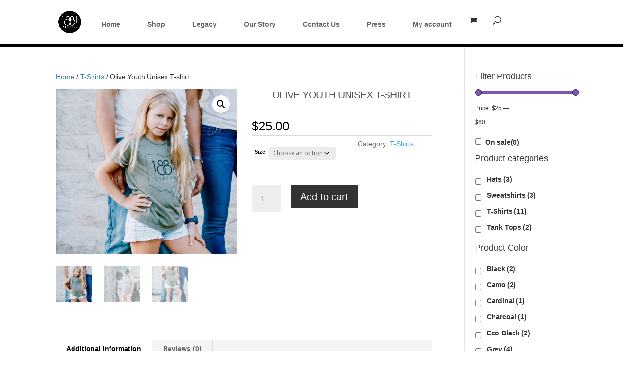

--- FILE ---
content_type: text/css; charset=UTF-8
request_url: https://www.shop1881.com/wp-content/themes/Divi-child/style.css?ver=4.27.4
body_size: 313
content:
/*
 Theme Name:     EE Ward 1881
 Theme URI:      https://www.ronaldcopley.com/
 Description:    EE Ward 1881 ecommerce site. Divi child theme.
 Author:         Ronald Copley
 Author URI:     https://www.ronaldcopley.com
 Template:       Divi
 Version:        1.0.0
*/

/*@import url("../Divi/style.css");*/
@import url("style-sup.css");

/* Begin theme customization here */

/* Big-picture formatting styles */
html, body {
    font-family: "Lucida San Unicode", "Lucida Grande", sans-serif;
    background: #fff;
}

/* Header styling */
h1 {
    color: #555;
    margin-bottom: 20px;
    font-size: 1.5em;
    line-height: 1.2;
    font-weight: normal;
    margin-top: 0px;
    letter-spacing: -1px;
    text-transform: uppercase;
}

/* Footer styling */
.footer {
    background: #000;
    padding: 5% 0;
}

.footer_social ul li {
	display: inline;
	padding: 5px;
	font-size: 2em;
}

.et_fullscreen_slider .et_pb_slides,
.et_fullscreen_slider .et_pb_slide,
.et_fullscreen_slider .et_pb_container {
    min-height: 100% !important;
    height: 100% !important;
}

.legacy_slider .et_pb_slide_description {
	background: rgba(0,0,0,.7);
	width: 57%;
	padding: 10px;
	margin-left: 0px;
}

.legacy_slider .et_pb_slider_container_inner {
	padding: 200px 0px 200px 0px;
}

@media only screen and (min-width: 981px) {

#et-top-navigation {
float: left !important;
}

}

/* Shop styles */
h2.woocommerce-loop-product__title {
	color: #000;
	font-weight: bold;
}

header#main-header {
	border-bottom: 6px solid #000;
}

.products .product span.onsale {
	background-color: red !important;
	transform: rotate(90deg);
	top: 20px !important;
	border-radius: 0px !important;
	padding: 5px 20px 5px 20px;
	left: 0px !important;
}

input#submit, button.button, a.button {
	color: #000 !important;
}

/* Product page styles */
div.product span.onsale {
	background-color: red !important;
}

span.sku_wrapper {
	display: none;
}

.price .woocommerce-Price-amount {
	color: #000;
}

button.single_add_to_cart_button.button {
	background: rgb(51,51,51) !important;
	color: #fff !important;;
	border-style: none !important;;
	border-radius: 0px !important;;
}

.woocommerce-message, .woocommerce-info {
	background: rgb(51,51,51) !important;
}

a.button.wc-forward {
	border-color: #fff !important;
	background: #333 !important;
	border-style: solid !important;
	border-width: 2px !important;
	color: #fff !important;
}

div.coupon input.button,
.woocommerce input.button {
	border-color: #000;
	color: #000 !important;
}

img.attachement-shop_catalog {
	border-bottom-style: solid;
	border-bottom-width: 1px;
	border-bottom-color: #ccc;
}

.products .product {
	border-style: solid;
	border-width: 1px;
	border-color: #ccc;
}

.variations label {
	color: #000;
}

--- FILE ---
content_type: text/css; charset=UTF-8
request_url: https://www.shop1881.com/wp-content/themes/Divi-child/style-sup.css
body_size: 6881
content:
.clear{clear: both;}
h4, h5, h6,
h1, h2, h3 {margin-top: 0;}
h1 {text-align:center;}
ul, ol {margin: 0;}
p {margin: 0;}
html, body{
	font-family:"Lucida Sans Unicode", "Lucida Grande", sans-serif;
	background:#fff;
	font-size: 100%;
}
body a{
 	transition: 0.5s all;
	-webkit-transition: 0.5s all;
	-moz-transition: 0.5s all;
	-o-transition: 0.5s all;
}
.header{
	background:#FFF;
	padding: 0.5% 0;
	border-bottom: 6px solid #000;
}
.header-left{
	float:left;
	width:80%;
}
.logo{
	float:left;
	margin-right: 2%;
}
.menu{
	 float:left;
	 margin: 20px 0 0;
}
  .menu li{
	display:inline-block;
 }
 .menu li:first-child{
   	margin-left:0;
 }
 .menu li a{
  	display: block;
	font-size: 0.965em;
	text-transform: uppercase;
	padding: 3px 25px;
	color: #000;
	-webkit-transition: all 0.3s ease;
	-moz-transition: all 0.3s ease;
	-o-transition: all 0.3s ease;
	transition: all 0.3s ease;
	font-weight: 600;
 }
 .menu li a:hover ,.menu li.active a{
	 background:#000;
	 color:#80c9fc;
 } 
 #nav .current a {
	 color:#80c9fc;
}
.toggleMenu {
    display:  none;
  	padding:4px 5px 0px 5px;
}
.nav:before,
.nav:after {
    content: " "; 
    display: table; 
}
.nav:after {
    clear: both;
}
.nav ul {
    list-style: none;
}
@media screen and (max-width:800px) {
	.active {
        display: block;
    }
    .menu li a{
    	text-align:left;
    	border-radius:0;
    	-webkit-border-radius:0;
    	-moz-border-radius:0;
    	-o-border-radius:0;
    }
    .nav {
	    list-style: none;
		width: 95%;
		position: absolute;
		right: 20px;
		background: #222;
		top: 72px;
		z-index: 111;
    }
    .nav:after {
		content: '';
		position: absolute;
		right:18px;
		top: -9px;
		border-left:10px solid rgba(0, 0, 0, 0);
		border-right:10px solid rgba(0, 0, 0, 0);
		border-bottom:10px solid #333;
	}
    .menu li a span.messages{
    	text-align:center;
    	top:15px;
    }
    .nav li ul{
    	width:100%;   	
    }
    .menu ul{
    	margin:0;
    }
    .nav > li.hover > ul {
        width:100%;
    }
    .nav > li {
        float: none;
        display:block;
    }
    .nav ul {
        display: block;
        width: 100%;
    }
   .nav > li.hover > ul , .nav li li.hover ul {
        position: static;
    }
    .nav li a{
    	border-top:1px solid #333;
    }
     .nav li:first-child a{
     	border-top:none;
     }
 }
.header_right{
	float:right;
	width:6%;
	margin-top: 16px;
}
.sb-search {
	position: absolute;
	top:15px;
	right:0px;
	width: 0%;
	min-width: 45px;
	height: 45px;
	float: right;
	overflow: hidden;
	-webkit-transition: width 0.3s;
	-moz-transition: width 0.3s;
	transition: width 0.3s;
	-webkit-backface-visibility: hidden;
}
.sb-search-input {
	position: absolute;
	top: 0;
	left: 0px;
	border: none;
	outline: none;
	background:#333;
	width: 100%;
	height:45px;
	margin: 0;
	z-index: 10;
	padding: 5px 20px;
	font-family: 'Open Sans', sans-serif;
	font-size: 13px;
	color: #ffffff;
}
.sb-search-input::-webkit-input-placeholder {
	color: #ffffff;
}
.sb-search-input:-moz-placeholder {
	color: #ffffff;
}
.sb-search-input::-moz-placeholder {
	color: #efb480;
}
.sb-search-input:-ms-input-placeholder {
	color: #ffffff;
}
.sb-icon-search,.sb-search-submit  {
	width: 45px;
	height: 45px;
	display: block;
	position: absolute;
	right: 0;
	top: 0;
	padding: 0;
	margin: 0;
	line-height: 45px;
	text-align: center;
	cursor: pointer;
}
.sb-search-submit {
	background: #333 url('../images/img-sprite.png') no-repeat 0px 1px;
	-ms-filter: "progid:DXImageTransform.Microsoft.Alpha(Opacity=0)"; /* IE 8 */
    filter: alpha(opacity=0); /* IE 5-7 */
   
	color: transparent;
	border: none;
	outline: none;
	z-index: -1;
	-webkit-appearance: none;
}
.sb-icon-search {
	color: #FFF;
background: #000 url('../images/img-sprite.png') no-repeat 0px 1px;
z-index: 90;
}
/* Open state */
.sb-search.sb-search-open,.no-js .sb-search {
	width:40%;
}
.sb-search.sb-search-open .sb-icon-search,.no-js .sb-search .sb-icon-search {
	background: #c0c0c0 url('../images/img-sprite.png') no-repeat 0px 1px;
	color: #fff;
	z-index: 11;
}
.sb-search.sb-search-open .sb-search-submit,.no-js .sb-search .sb-search-submit {
	z-index: 90;
}
/* start icon styles */
.icon1:before,.icon1:after {
	content: "";
	display: table;
}
.icon1:after {
	clear: both;
}
ul.icon1 {
	float: left;
	zoom: 1;
	list-style: none;
	padding: 0;
	margin-left:25%;
}
.icon1 li {
	float: left;
	position: relative;
}
.icon1 li:last-child{
	border-right:none;
}
.icon1 li:hover > a {
	color: #fafafa;
}
*html .icon1 li a:hover { /* IE6 only */
	color: #fafafa;
}
.icon1 ul {
	width:300px;
	margin: 20px 0 0 0;
	_margin: 0;
	opacity: 0;
	visibility: hidden;
	position: absolute;
	top:67px;
	z-index: 1;
	right: -140px;
	background: #ffffff;
	-webkit-transition: all .2s ease-in-out;
	-moz-transition: all .2s ease-in-out;
	-ms-transition: all .2s ease-in-out;
	-o-transition: all .2s ease-in-out;
	transition: all .2s ease-in-out;
	box-shadow: 0 0 10px #AAA;
	-webkit-box-shadow: 0 0 10px #AAA;
	-moz-box-shadow: 0 0 10px #AAA;
	-o-box-shadow: 0 0 10px #AAA;
}
.icon1 li:hover > ul {
	opacity: 1;
	visibility: visible;
	margin: 0;
	z-index: 9999;
}
.icon1 ul ul {
	top: 6px;
	left: 158px;
	margin: 0 0 0 20px;
}
.icon1 ul li {
	/*--float: none;--*/
	display: block;
	border: 0;
}
.icon1 ul li:first-child{
	border-top:none;
}
.icon1 ul li:first-child a{
	border-top-left-radius: 5px;
	-webkit-border-top-left-radius: 5px;
	-moz-border-top-left-radius: 5px;
	-o-border-top-left-radius: 5px;
}
.icon1 ul li:last-child {   
	-moz-box-shadow: none;
	-webkit-box-shadow: none;
	box-shadow: none;    
}
.icon1 ul a {    
	_height: 10px; /*IE6 only*/
	white-space: nowrap;
	float: none;
	text-transform: none;
}
.active-icon{
	display: block;
}
.icon1 ul li:first-child > a:after {
	content: '';
	position: absolute;
	left: 45%;
	top: -30px;
	border-left: 10px solid transparent;
	border-right:10px solid transparent;
	border-bottom:10px solid #f0f0f0;
}
.icon1 ul ul li:first-child a:after {
	left: -100px;
	top: 0%;
	margin-top: -6px;
	border-left: 0;	
	border-bottom:20px solid transparent;
	border-top: 20px solid transparent;
	border-right:20px solid #323757;
}
/* Mobile */
.icon1-trigger {
	display: none;
}
.sub-icon1 img{
	border:none;
	display:inline-block;
	vertical-align:middle;
}
li.list_img{
	float:left;
	width:26%;
}
.login_buttons{
	margin-top:23%;
}
li.list_desc{
	float:left;
	width:50%;
}
li.list_desc h4 a{
	color:#000;
	font-size:0.85em;
	text-decoration:none;
	font-weight:600;
}
li.list_desc h4 a:hover{
	color:red;
}
.c1{
	background: url(../images/img-sprite.png) no-repeat -95px -3px;
	width: 22px;
	height: 24px;
	display: inline-block;
	vertical-align: middle;
}
.icon1 .profile_img {
	margin-top: 3px;
}
.sub-icon1 ul li h3{
	text-align: center;
	font-size: 18px;
	color: #555;
	text-transform: uppercase;
	margin-bottom: 4%;
}
.sub-icon1 ul li p{
	text-align:center;
	font-size: 0.8125em;
	color: #555;
	line-height: 1.5em;
	margin:2% 0;
}
.sub-icon1.list{
	padding:20px;
}
.sub-icon1 ul li p a{
	color: #00405d;
}
.sub-icon1 ul li p a:hover{
	color: #555555;
	text-decoration:underline;
}
.product_control_buttons{
	float:right;
}
.product_control_buttons a:hover{
	opacity:0.5;
}
.button{
	text-align: center;
}
.button a{
	color:#fff;
	font-size:0.85em;
	text-transform:uppercase;
	font-weight:800;
	text-decoration:none;
	margin-left:45%;
	border: none;
	cursor: pointer;
	padding:15px 30px;
	display: inline-block;
	outline: none;
	-webkit-transition: all 0.3s;
	-moz-transition: all 0.3s;
	transition: all 0.3s;
	background: #000;
}
.button a:hover{
	background:#222;
}
.login_button{
	float:right;
}
.login_button a{
	color:#fff;
	font-size:0.85em;
	text-transform:uppercase;
	font-weight:600;
	text-decoration:none;
    border: none;
	cursor: pointer;
	padding:8px 15px; 
	display: inline-block;
	outline: none;
	-webkit-transition: all 0.3s;
	-moz-transition: all 0.3s;
	transition: all 0.3s;
	background: #000;
	margin:10px 0 0;
}
.login_button a:hover{
	background:#555;
}
.check_button{
	float:left;
}
.check_button a{
	color:#fff;
	font-size:0.85em;
	text-transform:uppercase;
	font-weight:600;
	text-decoration:none;
    border: none;
	cursor: pointer;
	padding:8px 15px; 
	display: inline-block;
	outline: none;
	-webkit-transition: all 0.3s;
	-moz-transition: all 0.3s;
	transition: all 0.3s;
	background: #000;
	margin:10px 0 0;
}
.check_button a:hover{
	background:#555;
}
/*--main--*/
.content-top{
	padding:10% 0;
}
.content-top h2{
	color: #000;
	font-size:3em;
	font-weight: 800;
	text-align: center;
	text-transform:inherit;
	margin-bottom: 1.5%;
}
.content-top p{
	color: #000;
	font-size: 0.95em;
	text-transform: uppercase;
	text-align: center;
	font-weight: 600;
	margin-bottom:1%;
}
.content-top h3{
	color:#000;
	font-size:1.5em;
	text-transform:uppercase;
	font-weight:700;
	text-align:center;
	margin:2% 0 0 0;
}
#flexiselDemo1, #flexiselDemo2, #flexiselDemo3 {
	display: none;
}
.nbs-flexisel-container {
	position: relative;
	max-width: 100%;
}
.nbs-flexisel-ul {
	position: relative;
	width: 9999px;
	margin: 0px;
	padding: 0px;
	list-style-type: none;
	text-align: center;
}
.nbs-flexisel-inner {
	overflow: hidden;
	margin: 0 auto;
}
.nbs-flexisel-item {
	float: left;
	margin: 0px;
	padding: 0px;
	cursor: pointer;
	position: relative;
	line-height: 0px;
}
.nbs-flexisel-item > img {
	width:100%;
	cursor: pointer;
	positon: relative;
	margin-top: 10px;
	margin-bottom: 10px;
	max-width:334px;
	max-height:417px;
}
/*** Navigation ***/
.nbs-flexisel-nav-left, .nbs-flexisel-nav-right {
	width:140px;
	height: 245px;
	position: absolute;
	cursor: pointer;
	z-index: 100;
}
.nbs-flexisel-nav-left {
	left: 205px;
	background: url(../images/img-sprite.png) no-repeat -115px 1px;
}
.nbs-flexisel-nav-right {
	right:205px;
	background: url(../images/img-sprite.png) no-repeat -254px 1px;
}
.content-bottom{
	width:100%;
	background: url(../images/3rd-Sect-Eldon3.jpg)no-repeat center fixed;
	-webkit-background-size: cover;
	-moz-background-size: cover;
	-o-background-size: cover;
	background-size: cover;
	background-position: center;
	padding:15% 0;
}
.content_bottom-text h3{
	color:#FFF;
	font-size: 3em;
	font-weight: 800;
	text-transform:inherit;
	line-height: 1.2em;
	background-color: rgba(0,0,0,0.7);
	width:600px;
	padding: 15px 20px 15px 20px;
	margin: 0;
}
p.m_1{
	color:#FFF;
	font-size: 1em;
	line-height: 1.8em;
	margin-bottom:5%;
	text-align: justify;
    text-justify: inter-word;
	background-color: rgba(0,0,0,0.7);
	width:600px;
	padding: 15px 20px 15px 20px;
}
p.m_2{
	color: #FFF;
	font-size: 0.85em;
	line-height: 2.2em;
}
.features{
	padding:8% 0;
}
h3.m_3{
	color: #000;
	font-size: 3em;
	font-weight: 800;
	text-align: center;
	text-transform: inherit;
	margin-bottom:2%;
}
.close_but{
	text-align:center;
	margin-bottom:6%;
}
i.close1{
	width:46px;
	height:42px;
	background:url(../images/img-sprite.png)-196px -269px;
	display:inline-block;
}
.view {
   overflow: hidden;
   position: relative;
   text-align: center;
   cursor: default;
}
.view .mask,.view .content {
   width:263px;
   height:200px;
   position: absolute;
   overflow: hidden;
   top: 0;
   left: 0;
}
.view img {
   display: block;
   position: relative;
}
.view h2 {
   text-transform: uppercase;
   color: #fff;
   text-align: center;
   position: relative;
   font-size: 17px;
   padding: 10px;
   background: rgba(0, 0, 0, 0.8);
   margin: 20px 0 0 0;
}
.view p {
   font-style: italic;
   font-size: 12px;
   position: relative;
   color: #fff;
   padding: 10px;
   text-align: center;
}
.view a.info {
   display: inline-block;
   text-decoration: none;
   padding: 7px 14px;
   background: #000;
   color: #fff;
   text-transform: uppercase;
   -webkit-box-shadow: 0 0 1px #000;
   -moz-box-shadow: 0 0 1px #000;
   box-shadow: 0 0 1px #000;
}
.view a.info: hover {
   -webkit-box-shadow: 0 0 5px #000;
   -moz-box-shadow: 0 0 5px #000;
   box-shadow: 0 0 5px #000;
}
/* NINTH EXAMPLE*/
.view-ninth .mask-1, .view-ninth .mask-2 {
    background-color: rgba(0, 0, 0, 0.5);
    height: 361px;
    width: 361px;
    background: rgba(119, 0, 36, 0.5);
    -ms-filter: "progid:DXImageTransform.Microsoft.Alpha(Opacity=100)";
    filter: alpha(opacity=100);
    opacity: 1;
    -webkit-transition: all 0.3s ease-in-out 0.6s;
    -moz-transition: all 0.3s ease-in-out 0.6s;
    -o-transition: all 0.3s ease-in-out 0.6s;
    transition: all 0.3s ease-in-out 0.6s;
}
.view-ninth .mask-1 {
    left: auto;
    right: 0;
    -webkit-transform: rotate(56.5deg) translateX(-180px);
    -moz-transform: rotate(56.5deg) translateX(-180px);
    -o-transform: rotate(56.5deg) translateX(-180px);
    -ms-transform: rotate(56.5deg) translateX(-180px);
    transform: rotate(56.5deg) translateX(-180px);
    -webkit-transform-origin: 100% 0%;
    -moz-transform-origin: 100% 0%;
    -o-transform-origin: 100% 0%;
    -ms-transform-origin: 100% 0%;
    transform-origin: 100% 0%;
}
.view-ninth .mask-2 {
    top: auto;
    bottom: 0;
    -webkit-transform: rotate(56.5deg) translateX(180px);
    -moz-transform: rotate(56.5deg) translateX(180px);
    -o-transform: rotate(56.5deg) translateX(180px);
    -ms-transform: rotate(56.5deg) translateX(180px);
    transform: rotate(56.5deg) translateX(180px);
    -webkit-transform-origin: 0% 100%;
    -moz-transform-origin: 0% 100%;
    -o-transform-origin: 0% 100%;
    -ms-transform-origin: 0% 100%;
    transform-origin: 0% 100%;
}
.view-ninth .content {
    background: rgba(0, 0, 0, 0.9);
    height: 0;
    -ms-filter: "progid:DXImageTransform.Microsoft.Alpha(Opacity=50)";
    filter: alpha(opacity=50);
    opacity: 0.5;
    width:263px;
    overflow: hidden;
    -webkit-transform: rotate(-33.5deg) translate(-112px, 166px);
    -moz-transform: rotate(-33.5deg) translate(-112px, 166px);
    -o-transform: rotate(-33.5deg) translate(-112px, 166px);
    -ms-transform: rotate(-33.5deg) translate(-112px, 166px);
    transform: rotate(-33.5deg) translate(-112px, 166px);
    -webkit-transform-origin: 0% 100%;
    -moz-transform-origin: 0% 100%;
    -o-transform-origin: 0% 100%;
    -ms-transform-origin: 0% 100%;
    transform-origin: 0% 100%;
    -webkit-transition: all 0.4s ease-in-out 0.3s;
    -moz-transition: all 0.4s ease-in-out 0.3s;
    -o-transition: all 0.4s ease-in-out 0.3s;
    transition: all 0.4s ease-in-out 0.3s;
}
.view-ninth h2 {
    background: transparent;
    margin-top: 5px;
    border-bottom: 1px solid rgba(255, 255, 255, 0.2);
}
.view-ninth a.info {
    display: none;
}
.view-ninth:hover .content {
    height: 120px;
    width:263px;
    -ms-filter: "progid:DXImageTransform.Microsoft.Alpha(Opacity=90)";
    filter: alpha(opacity=90);
    opacity: 0.9;
    top:22px;
    -webkit-transform: rotate(0deg) translate(0, 0);
    -moz-transform: rotate(0deg) translate(0, 0);
    -o-transform: rotate(0deg) translate(0, 0);
    -ms-transform: rotate(0deg) translate(0, 0);
    transform: rotate(0deg) translate(0, 0);
}
.view-ninth:hover .mask-1, .view-ninth:hover .mask-2 {
    -webkit-transition-delay: 0s;
    -moz-transition-delay: 0s;
    -o-transition-delay: 0s;
    transition-delay: 0s;
}
.view-ninth:hover .mask-1 {
    -webkit-transform: rotate(56.5deg) translateX(1px);
    -moz-transform: rotate(56.5deg) translateX(1px);
    -o-transform: rotate(56.5deg) translateX(1px);
    -ms-transform: rotate(56.5deg) translateX(1px);
    transform: rotate(56.5deg) translateX(1px);
}
.view-ninth:hover .mask-2 {
    -webkit-transform: rotate(56.5deg) translateX(-1px);
    -moz-transform: rotate(56.5deg) translateX(-1px);
    -o-transform: rotate(56.5deg) translateX(-1px);
    -ms-transform: rotate(56.5deg) translateX(-1px);
    transform: rotate(56.5deg) translateX(-1px);
}
h4.m_4{
	margin-top:10%;
}
h4.m_4 a{
	color:#000;
	font-size:1em;
	text-decoration:none;
	font-weight:600;
}
h4.m_4 a:hover{
	color:#444;
}
p.m_5{
	color:#222;
	font-size:0.85em;
}
/*--footer--*/
.footer{
	background:#000;
	padding:5% 0;
}		
ul.footer_box{
	list-style:none;
	padding:0;
}	
ul.footer_box h4{
	color:#fff;
	font-size:1.1em;
	text-transform:uppercase;
	font-weight:700;
	margin-bottom: 8%;
}
ul.footer_box li a{
	color: #B8B6B6;
	font-size: 0.8125em;
	text-decoration:none;
	line-height: 2em;
}
ul.footer_box li a:hover{
	color:#fff;
}
.footer_search {
	margin-top: 10%;
	width:100%;
	position:relative;
}
.footer_search input[type="text"] {
	outline: none;
	padding: 12px 15px;
	outline: none;
	color: #202020;
	background: #FFF;
	border: none;
	width: 74%;
	line-height: 1.5em;
	font-size: 0.8125em;
}
.footer_search  input[type="submit"] {
	background: #C7C7C7;
	padding: 9px 19px;
	border: none;
	cursor: pointer;
	position: absolute;
	line-height: 1.6em;
	font-size: 1em;
	color: #000;
	font-weight: 800;
	outline: none;
	-webkit-transition: all 0.3s;
	-moz-transition: all 0.3s;
	transition: all 0.3s;
}
.footer_search  input[type="submit"]:hover {
	background:#222;
	color:#fff;
}
ul.social{
	list-style:none;
	padding:0;
	margin-top: 17%;
}	
ul.social li:first-child, ol li:first-child {
	margin-top: 0px;
	margin-left: 0;
}
ul.social li{
	display:inline-block;
	margin-right:8px;
}	
ul.social li a span:hover{
	opacity:0.5;
}		
li.facebook a span {
	height: 25px;
	width: 25px;
	display: block;
	background: url(../images/img-sprite.png)no-repeat -256px -276px;
}
li.twitter a span {
	height: 25px;
	width: 25px;
	display: block;
	background: url(../images/img-sprite.png)no-repeat -298px -276px;
}
li.instagram a span {
	height: 25px;
	width: 25px;
	display: block;
	background: url(../images/img-sprite.png)no-repeat -346px -276px;
}
li.pinterest a span {
	height: 25px;
	width: 25px;
	display: block;
	background: url(../images/img-sprite.png)no-repeat -391px -276px;
}	
li.youtube a span {
	height: 25px;
	width: 47px;
	display: block;
	background: url(../images/img-sprite.png)no-repeat -437px -276px;
}	
.dropdown dd, .dropdown dt, .dropdown ul { margin:0px; padding:0px; }
.dropdown dd { position:relative; }
.dropdown a, .dropdown a:visited { color:#fff; text-decoration:none; outline:none;}
.dropdown a:hover { color:#fff;}
.dropdown dt a:hover { color:#fff;}
.dropdown dt a {background:url(../images/arrow.png) no-repeat scroll right center; display:block; padding-right:20px;
}
.dropdown dt a span {cursor: pointer;
	cursor: pointer;
	display: block;
	padding:0px 10px;
	font-size: 0.85em;
	color: #FFF;
	font-weight: 400;
}
        .dropdown dd ul { background:#222 none repeat scroll 0 0;color:#fff; display:none;
                          left:0px; padding:5px 0px; position:absolute; top:13px; width:auto; min-width:200px; list-style:none;}
        .dropdown span.value { display:none;}
        .dropdown dd ul li a { padding:5px; display:block;font-size: 13px;}
        .dropdown dd ul li a:hover { background-color:#444;}
        
        .dropdown img.flag { border:none; vertical-align:middle; margin-left:10px; }
        .flagvisibility { float: right;}
        
/*--dropdown--*/
.dropdown {
    display: block;
    display: inline-block;
   	float:right;
    position: relative;
   	z-index: 9999;
   	margin:0;
}
/* ===[ For demonstration ]=== */
/* ===[ End demonstration ]=== */
.dropdown .dropdown_button {
    cursor: pointer;
    width: auto;
    display: inline-block;
    padding: 4px 12px;
   -webkit-border-radius: 2px;
    -moz-border-radius: 2px;
    border-radius: 2px;
    font-weight: bold;
    color:#fff;
    line-height:29px;
    text-decoration: none !important;
    background:#595959;
    font-size: 11px;
}
.dropdown input[type="checkbox"] + .dropdown_button .arrow {
    display: inline-block;
    width: 0px;
    height: 0px;
    border-top: 5px solid #fff;
    border-right: 5px solid transparent;
    border-left: 5px solid transparent;
}
.dropdown input[type="checkbox"]:checked + .dropdown_button .arrow { border-color: white transparent transparent transparent }
.dropdown .dropdown_content {
    position: absolute;
    border: 1px solid #777;
    padding: 0px;
    background:#595959;
    margin: 0;
    display: none;
}
.dropdown .dropdown_content li {
    list-style: none;
    margin-left: 0px;
    line-height: 16px;
    border-top: 1px solid #5F5D5D;
	border-bottom: 1px solid #555353;
    margin-top: 2px;
    margin-bottom: 2px;
}
.dropdown .dropdown_content li:hover {
    border-top-color: #555;
    border-bottom-color: #555;
    background:#444;
}
.dropdown .dropdown_content li a {
    display: block;
    padding: 2px 7px;
    padding-right: 15px;
    color:#fff;
    font-size:13px;
    text-decoration: none !important;
    white-space: nowrap;
}
.dropdown .dropdown_content li:hover a {
    color: white;
    text-decoration: none !important;
}
.dropdown input[type="checkbox"]:checked ~ .dropdown_content { display: block }
.dropdown input[type="checkbox"] { display: none }
.copy {
  float: left;
}
.copy p{
	font-size:0.8125em;
	font-weight:600;
	color:#B8B6B6;
}
.copy p a{
	color:#fff;
}
.footer_bottom{
	padding: 0 1%;
	margin-top: 2%;
}
/*--shop--*/
.shop_top{
	padding:5% 0;
}
.new-box {
	right:10px;
}
.new-box, .sale-box {
	position: absolute;
	top:16px;
	overflow: hidden;
	height: 38px;
	min-width: 70px;
	text-align: left;
	z-index: 0;
	display: inline-block;
	-webkit-transform: rotate(-90deg);
	-ms-transform: rotate(-90deg);
	transform: rotate(-90deg);
}
.new-label {
	font-size: 0.85em;
	color: #FFF;
	background:#80C9FC;
	text-transform: uppercase;
	padding:9px;
	text-align: center;
	display: block;
	min-width: 70px;
	position: absolute;
	left: 0px;
	top: 0px;
	z-index: 1;
}
.sale-box {
	left:10px;
}
.sale-label {
	font-size: 0.85em;
	color: #FFF;
	background:#E92546;
	text-transform: uppercase;
	padding:9px;
	text-align: center;
	display: block;
	min-width: 70px;
	position: absolute;
	left: 0px;
	top: 0px;
}
.shop_box{
	position:relative;
}
.shop_desc{
	border:1px solid #E0E0E0;
	padding:5%;
}
.shop_desc h3{
	margin-bottom:5px;
}
.shop_desc h3 a{
	color: #333;
	font-size: 16px;
	font-weight: 600;
	text-decoration: none;
}
.shop_desc h3 a:hover{
	color:#666;
}
.shop_desc p{
	color:#555;
	font-size:0.8125em;
	line-height:1.8em;
	margin-bottom:10px;
}
span.reducedfrom {
	text-decoration: line-through;
	margin-right: 8%;
	color: #888;
}
span.actual {
	color: #7DB122;
	font-size: 1em;
	color:#000
}
ul.buttons{
	list-style: none;
	padding: 0;
	margin-top: 10px;
}
.cart{
	float:left;
}
.shop_btn{
	float:right;
}
.shop_btn a, .cart a{
	color: #000;
	font-size: 0.8125em;
	text-transform: uppercase;
	font-weight: 600;
	text-decoration:none;
}
.shop_btn a:hover{
	color:#E92546;
}
.cart a:hover{
	color:#80C9FC;
}
.shop_box-top{
	margin-bottom:5%;
}
h3.m_2 {
	color: #555;
	margin-bottom: 20px;
	font-size: 1.5em;
	line-height: 1.2;
	font-weight: normal;
	letter-spacing: -1px;
	padding:0 1%;
	text-transform: inherit;
}
h4.m_5{
	margin-top:7%;
}
h4.m_5 a{
	color: #555;
	font-size:0.95em;
	text-transform: uppercase;
	letter-spacing: -1px;
	text-decoration:none;
}
h4.m_5 a:hover{
	color:#000;
}
p.m_6{
	font-size:0.85em;
	color: #555;
	line-height: 1.5em;
}
.team_box{
	margin-bottom:5%;
}
ul.team_list{
	padding:0;
	list-style:none;
}
ul.team_list h4{
	color: #555;
	margin-bottom: 20px;
	font-size: 1.5em;
	line-height: 1.2;
	font-weight: normal;
	margin-top: 0px;
	letter-spacing: -1px;
	text-transform: uppercase;
}
ul.team_list li {
	list-style-image: url(../images/marker.png);
	margin: 0 0px 20px 15px;
}
ul.team_list li a {
	font-size: 0.85em;
	color: #222;
	text-transform: uppercase;
	text-decoration:none;
}
ul.team_list li a:hover {
	color:#444;
}
ul.team_list li p{
	color:#888;
	font-size:0.85em;
	line-height:1.5em;
}
p.m_7{
	color: #555;
	font-size: 0.85em;
	line-height: 1.5em;
	margin-bottom: 2%;
}
.img_section{
	position:relative;
}
.img_section_txt {
	position: absolute;
	width: 100%;
	left: 0;
	bottom: 0;
	background:rgba(5, 5, 5, 0.43);
	-webkit-box-sizing: border-box;
	-moz-box-sizing: border-box;
	box-sizing: border-box;
	padding: 14px 10px 14px 21px;
	color: #FFF;
	-webkit-transition: all 0.6s ease;
	-moz-transition: all 0.6s ease;
	-o-transition: all 0.6s ease;
	transition: all 0.6s ease;
}
.magnifier2:hover .img_section_txt {
	background:rgba(255, 0, 0, 0.36);
}
.ex_box{
	margin-bottom:5%;
}
p.m_8{
	color: #333;
	font-size: 0.85em;
	line-height: 1.8em;
	margin-bottom: 5%;
}
.address p {
	font-size:0.85em;
	line-height:2em;
}
.address p span:hover {
	text-decoration: none;
}
.address p span {
	text-decoration: underline;
	color: #555;
	cursor: pointer;
}
.contact{
	margin-top: 5%;
}
.to{
	float:left;
	width:50%;
}
.to input[type="text"] {
	padding: 10px;
	width:95%;
	font-size: 0.85em;
	font-family: 'Open Sans', sans-serif;
	margin: 10px 0;
	border: none;
	color: #888;
	background:#F8F8F8;
	float: left;
	outline: none;
	border:1px solid #DFE0E2;
}
.to input[type="text"]:hover, .text input[type="text"], .text textarea:hover{
	border-color:#3F729B;
}
.text {
	width:50%;
	float:left;
}
.text input[type="text"], .text textarea {
	width:100%;
	font-size: 0.85em;
	margin: 10px 0;
	border: none;
	color: #888;
	font-family: 'Open Sans', sans-serif;
	outline: none;
	background:#F8F8F8;
	height: 100px;
	padding: 10px;
	resize: none;
	border:1px solid #DFE0E2;
}
.form-submit{
	float:right;
}
.form-submit input[type="submit"] {
	color: #FFF;
	font-family: 'Open Sans', sans-serif;
	font-size: 0.95em;
	font-weight: normal;
	padding:15px 40px;
	text-transform: uppercase;
	background:#3F729B;
	display: inline-block;
	-webkit-transition: all 0.3s ease-out;
	-moz-transition: all 0.3s ease-out;
	-ms-transition: all 0.3s ease-out;
	-o-transition: all 0.3s ease-out;
	transition: all 0.3s ease-out;
	font-weight: 100;
	border: none;
	cursor: pointer;
	outline:none;
}
.form-submit input[type="submit"]:hover {
	background:#333;
}
/*--single--*/
.single_image{
	width:36.5%;
	float: left;
	margin-right: 2.6%;
}
.single_right{
	width: 60.5%;
	float: left;
}
.single_right h3{
	color: #222;
	font-size: 1.1em;
	text-transform: uppercase;
	margin-bottom: 10px;
	font-weight: 700;
}
.btn1-default1 {
	outline: none;
	border: 1px solid #CACACA;
	background: #FFF;
	padding: 5px 10px;
	font-size: 0.85em;
}
.btn1-twitter:hover {
	color: #FFF;
	background-color: #00AAF0;
}
i.icon-twitter{
	height: 20px;
	width: 20px;
	background: url(../images/img-sprite.png)no-repeat -260px -318px;
	float: left;
	margin-right: 2px;
}
.btn1-twitter:hover i{
	background: url(../images/img-sprite.png)no-repeat -260px -341px;
}
i.icon-facebook{
	height: 20px;
	width: 20px;
	background: url(../images/img-sprite.png)no-repeat -292px -317px;
	float: left;
	margin-right: 2px;
}
.btn1-facebook:hover i{
	background: url(../images/img-sprite.png)no-repeat -292px -341px;
}
.btn1-facebook:hover {
	color: #FFF;
	background-color:#435F9F;
}
i.icon-instagram{
	height: 20px;
	width: 20px;
	background: url(../images/img-sprite.png)no-repeat -321px -317px;
	float: left;
	margin-right: 2px;
}
.btn1-instagram:hover i{
	background: url(../images/img-sprite.png)no-repeat -321px -341px;
}
.btn1-instagram:hover {
	color: #FFF;
	background-color:#3F729B;
}
i.icon-google{
	height: 20px;
	width: 20px;
	background: url(../images/img-sprite.png)no-repeat -321px -317px;
	float: left;
	margin-right: 2px;
}
.btn1-google:hover i{
	background: url(../images/img-sprite.png)no-repeat -321px -341px;
}
.btn1-google:hover {
	color: #FFF;
	background-color:#E04B34;
}
i.icon-pinterest{
	height: 20px;
	width: 20px;
	background: url(../images/img-sprite.png)no-repeat -353px -318px;
	float: left;
	margin-right: 2px;
}
.btn1-pinterest:hover i{
	background: url(../images/img-sprite.png)no-repeat -353px -342px;
}
.btn1-pinterest:hover {
	color: #FFF;
	background-color:#CE1F21;
}
.social_buttons h4{
	color: #08080B;
	font-weight: 700;
	font-size: 0.8125em;
	padding-bottom: 0.5em;
	display: block;
	text-transform:uppercase;
	margin-bottom:5px;
}
p.m_10{
	color: #333;
	font-size: 0.8125em;
	line-height: 1.8em;
	margin-bottom:5%;
}
.btn_form{
	margin-bottom:5%;
}
.btn_form form input[type="submit"] {
	font-family: 'Open Sans', sans-serif;
	cursor: pointer;
	border: none;
	outline: none;
	display: inline-block;
	font-size: 0.85em;
	padding: 10px 30px;
	background: #333;
	color: #FFF;
	text-transform: uppercase;
	-webkit-transition: all 0.3s ease-in-out;
	-moz-transition: all 0.3s ease-in-out;
	-o-transition: all 0.3s ease-in-out;
	transition: all 0.3s ease-in-out;
}
.btn_form form input[type="submit"]:hover {
	background: #3F729B;
}
ul.add-to-links {
	margin-bottom: 3%;
	list-style: none;
	padding: 0;
}
ul.add-to-links img {
	vertical-align: middle;
}
ul.add-to-links a {
	color: #000;
	font-size: 0.85em;
}
ul.product-colors{
	list-style:none;
	padding:0;
	margin-bottom: 5%;
}
.product-colors h3, .prosuct-qty span {
	color: #08080B;
	font-weight: 700;
	font-size: 0.8125em;
	padding-bottom: 0.5em;
	display: block;
	text-transform: uppercase;
	margin-bottom: 5px;
}
.product-colors li {
	display: inline-block;
}
.product-colors li a span {
	width: 32px;
	height: 32px;
	display: inline-block;
}
.color1 span {
	background:#45BF55;
}
.color2 span {
	background:#0AA5E2;
}
.color3 span {
	background:#EE82EE;
}
.color4 span {
	background:orange;
}
.color4 span {
	background:gray;
}
.color5 span {
	background:yellow;
}
.color6 span {
	background:red;
}
.box-info-product{
	background: #FFF;
	border: 1px solid #D2D0D0;
	border-top: 1px solid #B0AFAF;
	border-bottom: 1px solid #B0AFAF;
	padding:7%;
}
p.price2{
	color:#333;
	font-size:2em;
	font-weight:700;
	margin-bottom: 5%;
}
.prosuct-qty {
	margin-bottom: 1.5em;
	padding:0;
}
.prosuct-qty select {
	font-family: 'Open Sans', sans-serif;
	border: 1px solid #EEE;
	padding: 5% 41%;
	font-size: 1em;
	outline: none;
}
.prosuct-qty option {
	border: 1px solid #EEE;
	font-family: 'Open Sans', sans-serif;
}
.box-info-product .exclusive {
	border:none;
	outline: none;
	position: relative;
	display: block;
	background:#E3F729B;
}
.box-info-product .exclusive span {
	font-weight: 700;
	font-size: 20px;
	line-height: 22px;
	padding: 12px 36px 14px 60px;
	color: #FFF;
	display: block !important;
}
.box-info-product .exclusive:after {
	border-left: 1px solid #fff;
	position: absolute;
	top: 0;
	bottom: 0;
	left: 51px;
	content: "";
	width: 1px;
	z-index: 2;
}
.box-info-product .exclusive:before {
	background: url(../images/img-sprite.png)no-repeat -401px -308px;
	position: absolute;
	top: 0;
	left: 0;
	bottom: 0;
	color: #FFF;
	font-size: 25px;
	line-height: 47px;
	content: "";
	z-index: 2;
	width: 51px;
	text-align: center;
}
.box-info-product .exclusive:hover {
	background: #303030;
	background-position: 0 0;
}
.desc{
	margin-bottom:5%;
}
.desc h4{
	color:#333;
	font-size:1.5em;
	margin-bottom:1%;
	text-transform:uppercase;
}
.desc p{
	color:#555;
	font-size:0.85em;
	line-height:1.8em;
}
h4.m_11{
	color:#333;
	font-size:1.2em;
	text-transform:uppercase;
	padding:0 1%;
	margin-bottom:2%;
}
h4.m_12{
	color: #08080B;
	font-weight: 700;
	font-size: 0.8125em;
	padding-bottom: 0.5em;
	display: block;
	text-transform: uppercase;
}
ul.options{
	list-style:none;
	padding:0;
	margin-bottom:7%;
}
ul.options li {
	margin: 0 1% 0 0;
	display: inline-block;
}
ul.options li a {
	color: #000;
	font-size: 0.8125em;
	padding: 5px 10px;
	border: 1px solid #DFDDDD;
	text-decoration:none;
}
ul.options li a:hover {
	border: 1px solid #80C9FC;
}
/*--checkout--*/
p.cart {
	color: #555;
	font-size: 0.85em;
	line-height: 1.8em;
}
/*--login--*/
.login-page {
	border-right: 1px solid #EEE;
	padding-right: 5%;
}
h4.title {
	color:#000;
	margin-bottom: 0.5em;
	font-size: 1em;
	line-height: 1.2;
	font-weight: normal;
	margin-top: 0px;
	letter-spacing: 5px;
	text-transform: uppercase;
	border-bottom: 1px solid #ECECEC;
	padding-bottom: 13px;
}
.login-page p {
	color: #555;
	font-size: 0.85em;
	line-height: 1.8em;
}
.button1 input[type="submit"] {
	background: #000;
	border: none;
	color: #FFF;
	padding: 10px 20px;
	cursor: pointer;
	float: right;
	font-family: 'Open Sans', sans-serif;
	outline: none;
	font-size: 1em;
}
.button1 input[type="submit"]:hover {
	background: #555;
}
#login-form label {
	color: #777;
	line-height: 2.8em;
	font-size: 0.95em;
	font-weight: 400;
	margin: 0;
	display: block;
}
input.inputbox, input.required, div.k2AccountPage input[type="text"] {
	background: #FFF;
	outline-color: #00BFF0;
	border: 1px solid #EEE;
	color: inherit;
	padding: 7px 20px;
	width: 100%;
	font-family: 'Open Sans', sans-serif;
	font-size: 0.85em;
}
.remember {
	margin-top: 6%;
}
p#login-form-remember {
	float: left;
}
fieldset.input input[type="submit"] {
	background: #000;
	border: none;
	color: #FFF;
	padding: 10px 30px;
	cursor: pointer;
	float: right;
	font-family: 'Open Sans', sans-serif;
	outline: none;
	font-size:1em;
}
fieldset.input input[type="submit"]:hover {
	background:#555;
}
#login-form label a {
	color: #777;
	color:0.85em;
}
#login-form label a:hover {
	color:#00BFF0;
}
.button1 {
	float: right;
	margin-top: 8%;
}
/*--register--*/
.register-top-grid h3, .register-bottom-grid h3 {
	color:#000;
	font-size: 1em;
	padding-bottom: 5px;
	margin: 0;
}
.register-top-grid div, .register-bottom-grid div {
	width: 48%;
	float: left;
	margin: 10px 0;
}
.register-top-grid span, .register-bottom-grid span {
	color:#555;
	font-size: 0.8125em;
	padding-bottom: 0.2em;
	display: block;
	text-transform: uppercase;
}
.register-top-grid input[type="text"], .register-bottom-grid input[type="text"] {
	border: 1px solid #EEE;
	outline-color:#00BFF0;
	width: 96%;
	font-size: 1em;
	padding: 0.5em;
	font-family: 'Open Sans', sans-serif;
}
.checkbox {
	margin-bottom: 4px;
	padding-left: 27px;
	font-size: 1.1em;
	line-height: 27px;
	cursor: pointer;
}
.checkbox {
	float: left;
	margin-left: 8px;
	position: relative;
	font-weight: 600;
}
.checkbox:last-child {
	margin-bottom: 4px;
}
.checkbox:last-child {
	margin-bottom: 0;
}
.news-letter {
	color: #555;
	font-weight:600;
	font-size: 0.85em;
	margin-bottom: 1em;
	display: block;
	text-transform: uppercase;
	transition: 0.5s all;
	-webkit-transition: 0.5s all;
	-moz-transition: 0.5s all;
	-o-transition: 0.5s all;
	clear: both;
}
.checkbox i {
	position: absolute;
	bottom: 5px;
	left: 0;
	display: block;
	width:20px;
	height:20px;
	outline: none;
	border: 2px solid #DDD;
}
.checkbox input + i:after {
	content: '';
	background: url("../images/tick1.png") no-repeat 1px 2px;
	top: -1px;
	left: -1px;
	width: 15px;
	height: 15px;
	font: normal 12px/16px FontAwesome;
	text-align: center;
}
.checkbox input + i:after {
	position: absolute;
	opacity: 0;
	transition: opacity 0.1s;
	-o-transition: opacity 0.1s;
	-ms-transition: opacity 0.1s;
	-moz-transition: opacity 0.1s;
	-webkit-transition: opacity 0.1s;
}
.checkbox input:checked + i:after {
	opacity: 1;
}
.news-letter:hover {
	color:#00BFF0;
}
.register-grids form input[type="submit"] {
	background:#3F729B;
	color: #FFF;
	font-size: 0.8em;
	padding:0.8em 2.2em;
	border:none;
	transition: 0.5s all;
	-webkit-transition: 0.5s all;
	-moz-transition: 0.5s all;
	-o-transition: 0.5s all;
	display: inline-block;
	font-family: 'Open Sans', sans-serif;
	cursor: pointer;
	outline: none;
	text-transform: uppercase;
}
.register-grids form input[type="submit"]:hover {
	background:#555;
}
/*--responsive design--*/
@media (max-width:1366px){
.icon1 ul {
	width: 270px;
	top: 64px;
	right: -98px;
 }
.button a {
 	margin-left: 71%;
 }
}
@media (max-width:1280px){
.icon1 ul {
	width: 270px;
	top: 63px;
	right: -55px;
 }
}	
@media (max-width:1024px){
.menu li a {	
	padding: 5px 10px;
 }
.header_right {
	width: 7%;
 }
.icon1 ul {
	width: 250px;
	top: 59px;
	right: -25px;
 }
 .sub-icon1 ul li p {
	font-size: 0.8125em;
 }
 .button a {
	margin-left: 27%;
 }
  .nbs-flexisel-nav-left {
	left: 60px;
 }
 .nbs-flexisel-nav-right {
	right: 60px;
 }
 .content_bottom-text h3, h3.m_3, .content-top h2{
 	font-size:2.5em;
 }
 .box-info-product .exclusive span {
	font-size: 17px;
	padding: 12px 11px 14px 63px;
 }
}	
@media (max-width:800px){
.menu {
	 margin:10px 0 0;
  }
  .header_right {
	 width: 10%;
  }
  .icon1 ul {
	width: 250px;
	top: 59px;
	right: -15px;
 }
 .search {
	left: 65%;
	width: 27%;
	top: 12px;
 }
 .content_bottom-text h3, h3.m_3, .content-top h2 {
	font-size: 2em;
 }
 .nbs-flexisel-nav-left {
	left: 10px;
 }
 .nbs-flexisel-nav-right {
	right: 10px;
 }
 .view-ninth:hover .mask-1 {
	display: none;
 }
 .view-ninth:hover .mask-2 {
	display: none;
 }
 .view-ninth .mask-1,  .view-ninth .mask-2{
 	display: none;
 }
 .view-ninth:hover .content {
	height: 53%;
	width: 41%;
 }
  .top_box {
	 margin-bottom: 20px;
 }
 h4.m_4, h4.m_5{
	margin-top: 10px;
 }
 ul.footer_box h4, ul.team_list h4{
	margin-bottom: 10px;
 }
 ul.footer_box {
	margin-bottom: 20px;
  }
  .footer_search, .footer_bottom{
	 margin-top:0;
  }
  ul.social {
	margin-top: 20px;
 }
 .team1{
 	margin-bottom:20px;
 }
 .team_bottom{
 	margin-bottom:20px;
 }
 .team_box {
	margin-bottom:0;
 }
 .shop_box{
 	margin-bottom:20px;
 }
 .shop_desc {
	padding: 10px;
 }
 .etalage_zoom_area div {
	 width:350px !important;
     height:350px !important;
  }
  .box-info-product {
	padding: 20px;
	margin-bottom: 20px;
  }
  .prosuct-qty select {
	padding: 2% 30%;
  }
  .desc {
	margin: 20px 0;
  }
  .product1{
  	margin-bottom:20px;
  }
}  
@media (max-width:768px){
.login-page {
	border-right: none;
	padding-right: 0;
  }
}
@media (max-width:640px){
  .header_right {
	 width: 11%;
  }
   .etalage_zoom_area div {
	 width:250px !important;
	 height:250px !important;
  }
  .btn1-default1 {
	 padding: 5px 7px;
  }
}
@media (max-width:480px){
  .header_right {
	 width: 15%;
  }
   .etalage_zoom_area div {
	 width:100px !important;
	 height:100px !important;
  }
  .btn1-default1 {
	 padding: 5px 7px;
  }
  .search {
	left: 56%;
	width: 33%;
 }
 .icon1 ul {
	top: 51px;
 }
 .content_bottom-text h3, h3.m_3, .content-top h2 {
	font-size: large;
 }
 .content-top p {
	font-size: 0.8125em;
 }
 .nbs-flexisel-nav-left, .nbs-flexisel-nav-right {
	width: 75px;
	height:126px;
 }
 .nbs-flexisel-nav-left {
	left:10px;
	background: url(../images/img-sprite.png) no-repeat -17px -372px;
 }
 .nbs-flexisel-nav-right {
	right:10px;
	background: url(../images/img-sprite.png) no-repeat -80px -372px;
 }
 .content-top h3 {
	font-size: 1em;
  }
  .view-ninth:hover .content {
	height:60%;
	width:70%;
 }
 .nav{
 	top:67px;
 }
 .single_image {
	width: 100%;
	float: none;
	margin-right: 0;
 }
 .single_left{
 	margin-bottom:20px;
 }
 .to {
	float: none;
	width: 100%;
 }
 .text {
	width: 100%;
	float: none;
 }
 .nav {
	right: 13px;
 }
}
@media (max-width:320px){
.header_right {
   width: 24%;
}
.copy{
	float:none;
}
.dropdown {
	float: none;
	margin-top: 10px;
}
h4.m_11 {
	font-size: 0.85em;
	padding: 0 15px;
	line-height: 1.5em;
}
 .etalage_zoom_area div {
	 width:50px !important;
	 height:50px !important;
  }
  .register-top-grid(
  	margin-bottom:20px;
  )
  .nav {
	top: 66px;
	right: 8px;
  }
  .register-top-grid div, .register-bottom-grid div {
	width: 100%;
	float: none;
	margin: 10px 0;
 }
}
